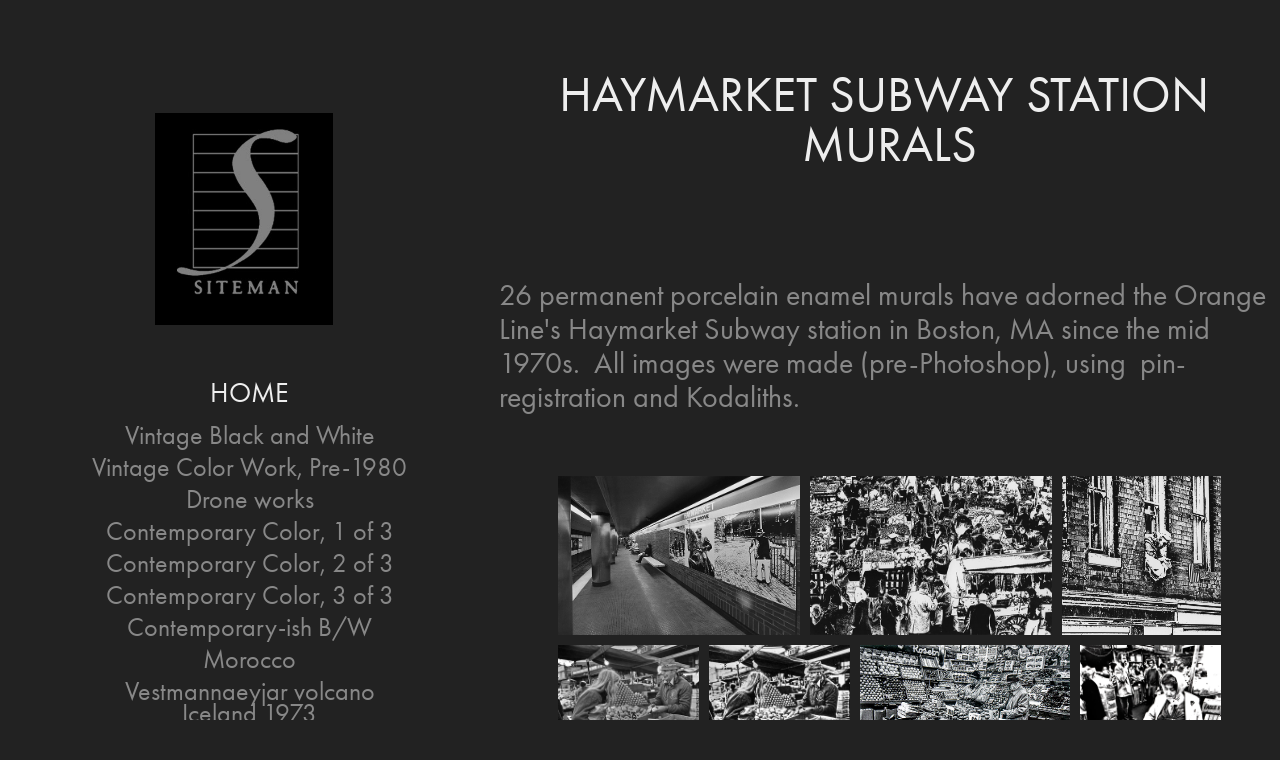

--- FILE ---
content_type: text/html; charset=utf-8
request_url: https://franksiteman.com/haymarket-subway-station-murals
body_size: 5420
content:
<!DOCTYPE HTML>
<html lang="en-US">
<head>
  <meta charset="UTF-8" />
  <meta name="viewport" content="width=device-width, initial-scale=1" />
      <meta name="keywords"  content="photographer,photos,portraits,environmental portraits,dramatic,digital" />
      <meta name="description"  content="Frank Siteman is a photographer based in Boston, Massachusetts, working for design and editorial clients, making striking portraits and creative environmental images." />
      <meta name="twitter:card"  content="summary_large_image" />
      <meta name="twitter:site"  content="@AdobePortfolio" />
      <meta  property="og:title" content="Frank Siteman - Haymarket Subway Station Murals" />
      <meta  property="og:description" content="Frank Siteman is a photographer based in Boston, Massachusetts, working for design and editorial clients, making striking portraits and creative environmental images." />
      <meta  property="og:image" content="https://cdn.myportfolio.com/091842898dbc60710a8c3bc403cf424d/6ad85114-cad4-45f8-a09a-8b7c816b3fb6_rwc_204x0x789x789x789.jpg?h=c885cde0f85b54dbeea190a2d2ed7e2e" />
        <link rel="icon" href="https://cdn.myportfolio.com/091842898dbc60710a8c3bc403cf424d/f2265741-f0ef-4da7-93ff-4ec09212bce8_carw_1x1x32.png?h=7200ea30aed6eabaad231156ca7a274f" />
      <link rel="stylesheet" href="/dist/css/main.css" type="text/css" />
      <link rel="stylesheet" href="https://cdn.myportfolio.com/091842898dbc60710a8c3bc403cf424d/e68cfeba5d6182d99b8694be8ce289eb1731711304.css?h=580651d2553c9ce94e54c5c8ee7cd625" type="text/css" />
    <link rel="canonical" href="https://franksiteman.com/haymarket-subway-station-murals" />
      <title>Frank Siteman - Haymarket Subway Station Murals</title>
    <script type="text/javascript" src="//use.typekit.net/ik/[base64].js?cb=8dae7d4d979f383d5ca1dd118e49b6878a07c580" async onload="
    try {
      window.Typekit.load();
    } catch (e) {
      console.warn('Typekit not loaded.');
    }
    "></script>
</head>
  <body class="transition-enabled">  <div class='page-background-video page-background-video-with-panel'>
  </div>
  <div class="js-responsive-nav">
    <div class="responsive-nav has-social">
      <div class="close-responsive-click-area js-close-responsive-nav">
        <div class="close-responsive-button"></div>
      </div>
          <nav data-hover-hint="nav">
              <ul class="group">
                  <li class="gallery-title"><a href="/work" >HOME</a></li>
            <li class="project-title"><a href="/imagery-from-outside-the-box" >Vintage  Black and White</a></li>
            <li class="project-title"><a href="/vintage-color-work-pre-1980" >Vintage Color Work, Pre-1980</a></li>
            <li class="project-title"><a href="/drone-works" >Drone works</a></li>
            <li class="project-title"><a href="/contemporary-color" >Contemporary Color, 1 of 3</a></li>
            <li class="project-title"><a href="/contemporary-color-2-of-3" >Contemporary Color, 2 of 3</a></li>
            <li class="project-title"><a href="/contemporary-color-3-of-3" >Contemporary Color, 3 of 3</a></li>
            <li class="project-title"><a href="/contemporary-is" >Contemporary-ish     B/W</a></li>
            <li class="project-title"><a href="/morocco" >Morocco</a></li>
            <li class="project-title"><a href="/vestmannaeyjar-volcano-iceland-1973" >Vestmannaeyjar volcano Iceland 1973</a></li>
            <li class="project-title"><a href="/haymarket-subway-station-murals" class="active">Haymarket Subway Station Murals</a></li>
            <li class="project-title"><a href="/first-test-page" >Experiments in seeing</a></li>
            <li class="project-title"><a href="/infra-red" >Infra-red</a></li>
            <li class="project-title"><a href="/the-universe-in-ice" >Suspended Universes</a></li>
            <li class="project-title"><a href="/southend-boston-ma-1968-1" >South End, Boston, MA 1968</a></li>
            <li class="project-title"><a href="/polaroid-sx-70-prints-from-the-70s" >Polaroid SX-70 prints from the seventies</a></li>
            <li class="project-title"><a href="/alex-waitkevich" >Alex Waitkevich</a></li>
            <li class="project-title"><a href="/tearsheets-past-assignments-of-commercial-work" >Tearsheets of published work</a></li>
              </ul>
      <div class="page-title">
        <a href="/new-about" >INFO</a>
      </div>
      <div class="page-title">
        <a href="/contact" >CONTACT</a>
      </div>
              <div class="social pf-nav-social" data-hover-hint="navSocialIcons">
                <ul>
                </ul>
              </div>
          </nav>
    </div>
  </div>
  <div class="site-wrap cfix js-site-wrap">
    <div class="site-container">
      <div class="site-content e2e-site-content">
        <div class="sidebar-content">
          <header class="site-header">
              <div class="logo-wrap" data-hover-hint="logo">
                    <div class="logo e2e-site-logo-text logo-image  ">
    <a href="/work" class="image-normal image-link">
      <img src="https://cdn.myportfolio.com/091842898dbc60710a8c3bc403cf424d/2f6a6b2c-f44f-4048-8cf0-8531815b3eaa_rwc_1x0x267x318x4096.jpg?h=46414cfa2a0df5a191481dfe15e22d21" alt="Frank Siteman">
    </a>
</div>
<div class="logo-secondary logo-secondary-text ">
    <span class="preserve-whitespace"></span>
</div>

              </div>
  <div class="hamburger-click-area js-hamburger">
    <div class="hamburger">
      <i></i>
      <i></i>
      <i></i>
    </div>
  </div>
          </header>
              <nav data-hover-hint="nav">
              <ul class="group">
                  <li class="gallery-title"><a href="/work" >HOME</a></li>
            <li class="project-title"><a href="/imagery-from-outside-the-box" >Vintage  Black and White</a></li>
            <li class="project-title"><a href="/vintage-color-work-pre-1980" >Vintage Color Work, Pre-1980</a></li>
            <li class="project-title"><a href="/drone-works" >Drone works</a></li>
            <li class="project-title"><a href="/contemporary-color" >Contemporary Color, 1 of 3</a></li>
            <li class="project-title"><a href="/contemporary-color-2-of-3" >Contemporary Color, 2 of 3</a></li>
            <li class="project-title"><a href="/contemporary-color-3-of-3" >Contemporary Color, 3 of 3</a></li>
            <li class="project-title"><a href="/contemporary-is" >Contemporary-ish     B/W</a></li>
            <li class="project-title"><a href="/morocco" >Morocco</a></li>
            <li class="project-title"><a href="/vestmannaeyjar-volcano-iceland-1973" >Vestmannaeyjar volcano Iceland 1973</a></li>
            <li class="project-title"><a href="/haymarket-subway-station-murals" class="active">Haymarket Subway Station Murals</a></li>
            <li class="project-title"><a href="/first-test-page" >Experiments in seeing</a></li>
            <li class="project-title"><a href="/infra-red" >Infra-red</a></li>
            <li class="project-title"><a href="/the-universe-in-ice" >Suspended Universes</a></li>
            <li class="project-title"><a href="/southend-boston-ma-1968-1" >South End, Boston, MA 1968</a></li>
            <li class="project-title"><a href="/polaroid-sx-70-prints-from-the-70s" >Polaroid SX-70 prints from the seventies</a></li>
            <li class="project-title"><a href="/alex-waitkevich" >Alex Waitkevich</a></li>
            <li class="project-title"><a href="/tearsheets-past-assignments-of-commercial-work" >Tearsheets of published work</a></li>
              </ul>
      <div class="page-title">
        <a href="/new-about" >INFO</a>
      </div>
      <div class="page-title">
        <a href="/contact" >CONTACT</a>
      </div>
                  <div class="social pf-nav-social" data-hover-hint="navSocialIcons">
                    <ul>
                    </ul>
                  </div>
              </nav>
        </div>
        <main>
  <div class="page-container" data-context="page.page.container" data-hover-hint="pageContainer">
    <section class="page standard-modules">
        <header class="page-header content" data-context="pages" data-identity="id:p61b510c0e84570a7eb6a46d300ed12329f8c81c019a1e73611a0c" data-hover-hint="pageHeader" data-hover-hint-id="p61b510c0e84570a7eb6a46d300ed12329f8c81c019a1e73611a0c">
            <h1 class="title preserve-whitespace e2e-site-page-title">Haymarket Subway Station Murals</h1>
            <p class="description"></p>
        </header>
      <div class="page-content js-page-content" data-context="pages" data-identity="id:p61b510c0e84570a7eb6a46d300ed12329f8c81c019a1e73611a0c">
        <div id="project-canvas" class="js-project-modules modules content">
          <div id="project-modules">
              
              
              
              
              
              <div class="project-module module text project-module-text align- js-project-module e2e-site-project-module-text">
  <div class="rich-text js-text-editable module-text"><div style="line-height:30px; text-align:left;" class="texteditor-inline-lineheight"><span style="font-size:30px;" class="texteditor-inline-fontsize">26 permanent porcelain enamel murals have adorned the Orange Line's Haymarket Subway station in Boston, MA since the mid 1970s.  All images were m<span style="color:#888888;" class="texteditor-inline-color">ade (pre-Photoshop), using  pin-registration and Kodaliths.</span></span></div></div>
</div>

              
              
              
              
              
              
              
              
              
              
              
              <div class="project-module module media_collection project-module-media_collection" data-id="m61b511194333a748cfc9fa71c737daf83856237cbc236a3dabc65"  style="padding-top: px;
padding-bottom: px;
  width: 85%;
">
  <div class="grid--main js-grid-main" data-grid-max-images="
  ">
    <div class="grid__item-container js-grid-item-container" data-flex-grow="395.43726235741" style="width:395.43726235741px; flex-grow:395.43726235741;" data-width="1200" data-height="789">
      <script type="text/html" class="js-lightbox-slide-content">
        <div class="grid__image-wrapper">
          <img src="https://cdn.myportfolio.com/091842898dbc60710a8c3bc403cf424d/6bb4366e-a886-40ed-89ea-80820b1cd187_rw_1200.jpg?h=c21c7fd7e146fafcfd78f8dbc7cbfb58" srcset="https://cdn.myportfolio.com/091842898dbc60710a8c3bc403cf424d/6bb4366e-a886-40ed-89ea-80820b1cd187_rw_600.jpg?h=7d82ca2b6187af94df7f42942b6ea406 600w,https://cdn.myportfolio.com/091842898dbc60710a8c3bc403cf424d/6bb4366e-a886-40ed-89ea-80820b1cd187_rw_1200.jpg?h=c21c7fd7e146fafcfd78f8dbc7cbfb58 1200w,"  sizes="(max-width: 1200px) 100vw, 1200px">
        <div>
      </script>
      <img
        class="grid__item-image js-grid__item-image grid__item-image-lazy js-lazy"
        src="[data-uri]"
        
        data-src="https://cdn.myportfolio.com/091842898dbc60710a8c3bc403cf424d/6bb4366e-a886-40ed-89ea-80820b1cd187_rw_1200.jpg?h=c21c7fd7e146fafcfd78f8dbc7cbfb58"
        data-srcset="https://cdn.myportfolio.com/091842898dbc60710a8c3bc403cf424d/6bb4366e-a886-40ed-89ea-80820b1cd187_rw_600.jpg?h=7d82ca2b6187af94df7f42942b6ea406 600w,https://cdn.myportfolio.com/091842898dbc60710a8c3bc403cf424d/6bb4366e-a886-40ed-89ea-80820b1cd187_rw_1200.jpg?h=c21c7fd7e146fafcfd78f8dbc7cbfb58 1200w,"
      >
      <span class="grid__item-filler" style="padding-bottom:65.75%;"></span>
    </div>
    <div class="grid__item-container js-grid-item-container" data-flex-grow="394.43742098609" style="width:394.43742098609px; flex-grow:394.43742098609;" data-width="1200" data-height="791">
      <script type="text/html" class="js-lightbox-slide-content">
        <div class="grid__image-wrapper">
          <img src="https://cdn.myportfolio.com/091842898dbc60710a8c3bc403cf424d/078bf788-1730-4402-a432-e987d337ad24_rw_1200.jpg?h=42e4021c4cb33ee1c07a728b6e0ed80c" srcset="https://cdn.myportfolio.com/091842898dbc60710a8c3bc403cf424d/078bf788-1730-4402-a432-e987d337ad24_rw_600.jpg?h=6ce965fcf7fed7e136130a55c4700252 600w,https://cdn.myportfolio.com/091842898dbc60710a8c3bc403cf424d/078bf788-1730-4402-a432-e987d337ad24_rw_1200.jpg?h=42e4021c4cb33ee1c07a728b6e0ed80c 1200w,"  sizes="(max-width: 1200px) 100vw, 1200px">
        <div>
      </script>
      <img
        class="grid__item-image js-grid__item-image grid__item-image-lazy js-lazy"
        src="[data-uri]"
        
        data-src="https://cdn.myportfolio.com/091842898dbc60710a8c3bc403cf424d/078bf788-1730-4402-a432-e987d337ad24_rw_1200.jpg?h=42e4021c4cb33ee1c07a728b6e0ed80c"
        data-srcset="https://cdn.myportfolio.com/091842898dbc60710a8c3bc403cf424d/078bf788-1730-4402-a432-e987d337ad24_rw_600.jpg?h=6ce965fcf7fed7e136130a55c4700252 600w,https://cdn.myportfolio.com/091842898dbc60710a8c3bc403cf424d/078bf788-1730-4402-a432-e987d337ad24_rw_1200.jpg?h=42e4021c4cb33ee1c07a728b6e0ed80c 1200w,"
      >
      <span class="grid__item-filler" style="padding-bottom:65.916666666667%;"></span>
    </div>
    <div class="grid__item-container js-grid-item-container" data-flex-grow="260" style="width:260px; flex-grow:260;" data-width="1200" data-height="1200">
      <script type="text/html" class="js-lightbox-slide-content">
        <div class="grid__image-wrapper">
          <img src="https://cdn.myportfolio.com/091842898dbc60710a8c3bc403cf424d/dc52f0bd-ef09-4a06-adb1-978fd900d532_rw_1200.jpg?h=6b3608173564ec089ebe2b8ef4020384" srcset="https://cdn.myportfolio.com/091842898dbc60710a8c3bc403cf424d/dc52f0bd-ef09-4a06-adb1-978fd900d532_rw_600.jpg?h=704eeb04db64126d2c079c9781fc1d82 600w,https://cdn.myportfolio.com/091842898dbc60710a8c3bc403cf424d/dc52f0bd-ef09-4a06-adb1-978fd900d532_rw_1200.jpg?h=6b3608173564ec089ebe2b8ef4020384 1200w,"  sizes="(max-width: 1200px) 100vw, 1200px">
        <div>
      </script>
      <img
        class="grid__item-image js-grid__item-image grid__item-image-lazy js-lazy"
        src="[data-uri]"
        
        data-src="https://cdn.myportfolio.com/091842898dbc60710a8c3bc403cf424d/dc52f0bd-ef09-4a06-adb1-978fd900d532_rw_1200.jpg?h=6b3608173564ec089ebe2b8ef4020384"
        data-srcset="https://cdn.myportfolio.com/091842898dbc60710a8c3bc403cf424d/dc52f0bd-ef09-4a06-adb1-978fd900d532_rw_600.jpg?h=704eeb04db64126d2c079c9781fc1d82 600w,https://cdn.myportfolio.com/091842898dbc60710a8c3bc403cf424d/dc52f0bd-ef09-4a06-adb1-978fd900d532_rw_1200.jpg?h=6b3608173564ec089ebe2b8ef4020384 1200w,"
      >
      <span class="grid__item-filler" style="padding-bottom:100%;"></span>
    </div>
    <div class="grid__item-container js-grid-item-container" data-flex-grow="260" style="width:260px; flex-grow:260;" data-width="1200" data-height="1200">
      <script type="text/html" class="js-lightbox-slide-content">
        <div class="grid__image-wrapper">
          <img src="https://cdn.myportfolio.com/091842898dbc60710a8c3bc403cf424d/4a56d8e9-35b1-4ed9-9279-e9b83fd2fe01_rw_1200.jpg?h=f78f5ef9ec76e50c9de304b54d87e38a" srcset="https://cdn.myportfolio.com/091842898dbc60710a8c3bc403cf424d/4a56d8e9-35b1-4ed9-9279-e9b83fd2fe01_rw_600.jpg?h=e2817d26e86f015b8248d0a356bf157a 600w,https://cdn.myportfolio.com/091842898dbc60710a8c3bc403cf424d/4a56d8e9-35b1-4ed9-9279-e9b83fd2fe01_rw_1200.jpg?h=f78f5ef9ec76e50c9de304b54d87e38a 1200w,"  sizes="(max-width: 1200px) 100vw, 1200px">
        <div>
      </script>
      <img
        class="grid__item-image js-grid__item-image grid__item-image-lazy js-lazy"
        src="[data-uri]"
        
        data-src="https://cdn.myportfolio.com/091842898dbc60710a8c3bc403cf424d/4a56d8e9-35b1-4ed9-9279-e9b83fd2fe01_rw_1200.jpg?h=f78f5ef9ec76e50c9de304b54d87e38a"
        data-srcset="https://cdn.myportfolio.com/091842898dbc60710a8c3bc403cf424d/4a56d8e9-35b1-4ed9-9279-e9b83fd2fe01_rw_600.jpg?h=e2817d26e86f015b8248d0a356bf157a 600w,https://cdn.myportfolio.com/091842898dbc60710a8c3bc403cf424d/4a56d8e9-35b1-4ed9-9279-e9b83fd2fe01_rw_1200.jpg?h=f78f5ef9ec76e50c9de304b54d87e38a 1200w,"
      >
      <span class="grid__item-filler" style="padding-bottom:100%;"></span>
    </div>
    <div class="grid__item-container js-grid-item-container" data-flex-grow="260" style="width:260px; flex-grow:260;" data-width="1200" data-height="1200">
      <script type="text/html" class="js-lightbox-slide-content">
        <div class="grid__image-wrapper">
          <img src="https://cdn.myportfolio.com/091842898dbc60710a8c3bc403cf424d/785d7272-1f9d-4497-8482-8dc1d744632d_rw_1200.jpg?h=c705af4221422b7899582796288fe704" srcset="https://cdn.myportfolio.com/091842898dbc60710a8c3bc403cf424d/785d7272-1f9d-4497-8482-8dc1d744632d_rw_600.jpg?h=9526a4e29473bfffb2a9424d5fb74332 600w,https://cdn.myportfolio.com/091842898dbc60710a8c3bc403cf424d/785d7272-1f9d-4497-8482-8dc1d744632d_rw_1200.jpg?h=c705af4221422b7899582796288fe704 1200w,"  sizes="(max-width: 1200px) 100vw, 1200px">
        <div>
      </script>
      <img
        class="grid__item-image js-grid__item-image grid__item-image-lazy js-lazy"
        src="[data-uri]"
        
        data-src="https://cdn.myportfolio.com/091842898dbc60710a8c3bc403cf424d/785d7272-1f9d-4497-8482-8dc1d744632d_rw_1200.jpg?h=c705af4221422b7899582796288fe704"
        data-srcset="https://cdn.myportfolio.com/091842898dbc60710a8c3bc403cf424d/785d7272-1f9d-4497-8482-8dc1d744632d_rw_600.jpg?h=9526a4e29473bfffb2a9424d5fb74332 600w,https://cdn.myportfolio.com/091842898dbc60710a8c3bc403cf424d/785d7272-1f9d-4497-8482-8dc1d744632d_rw_1200.jpg?h=c705af4221422b7899582796288fe704 1200w,"
      >
      <span class="grid__item-filler" style="padding-bottom:100%;"></span>
    </div>
    <div class="grid__item-container js-grid-item-container" data-flex-grow="387.57763975155" style="width:387.57763975155px; flex-grow:387.57763975155;" data-width="1200" data-height="805">
      <script type="text/html" class="js-lightbox-slide-content">
        <div class="grid__image-wrapper">
          <img src="https://cdn.myportfolio.com/091842898dbc60710a8c3bc403cf424d/c4e95ff6-c92e-466b-bea0-72bb8fb0d1bd_rw_1200.jpg?h=f7088d0b4a5bd58661de2c737b5851a2" srcset="https://cdn.myportfolio.com/091842898dbc60710a8c3bc403cf424d/c4e95ff6-c92e-466b-bea0-72bb8fb0d1bd_rw_600.jpg?h=dd8f6bb1b5afe1537defac324b378e8e 600w,https://cdn.myportfolio.com/091842898dbc60710a8c3bc403cf424d/c4e95ff6-c92e-466b-bea0-72bb8fb0d1bd_rw_1200.jpg?h=f7088d0b4a5bd58661de2c737b5851a2 1200w,"  sizes="(max-width: 1200px) 100vw, 1200px">
        <div>
      </script>
      <img
        class="grid__item-image js-grid__item-image grid__item-image-lazy js-lazy"
        src="[data-uri]"
        
        data-src="https://cdn.myportfolio.com/091842898dbc60710a8c3bc403cf424d/c4e95ff6-c92e-466b-bea0-72bb8fb0d1bd_rw_1200.jpg?h=f7088d0b4a5bd58661de2c737b5851a2"
        data-srcset="https://cdn.myportfolio.com/091842898dbc60710a8c3bc403cf424d/c4e95ff6-c92e-466b-bea0-72bb8fb0d1bd_rw_600.jpg?h=dd8f6bb1b5afe1537defac324b378e8e 600w,https://cdn.myportfolio.com/091842898dbc60710a8c3bc403cf424d/c4e95ff6-c92e-466b-bea0-72bb8fb0d1bd_rw_1200.jpg?h=f7088d0b4a5bd58661de2c737b5851a2 1200w,"
      >
      <span class="grid__item-filler" style="padding-bottom:67.083333333333%;"></span>
    </div>
    <div class="grid__item-container js-grid-item-container" data-flex-grow="260" style="width:260px; flex-grow:260;" data-width="1200" data-height="1200">
      <script type="text/html" class="js-lightbox-slide-content">
        <div class="grid__image-wrapper">
          <img src="https://cdn.myportfolio.com/091842898dbc60710a8c3bc403cf424d/27769bca-3caa-4f90-a7bb-4cf6a6d2ede3_rw_1200.jpg?h=f6b4b68a86a4c5885558304ed1d2401a" srcset="https://cdn.myportfolio.com/091842898dbc60710a8c3bc403cf424d/27769bca-3caa-4f90-a7bb-4cf6a6d2ede3_rw_600.jpg?h=b696a8e02ee333230642b763606b2f6b 600w,https://cdn.myportfolio.com/091842898dbc60710a8c3bc403cf424d/27769bca-3caa-4f90-a7bb-4cf6a6d2ede3_rw_1200.jpg?h=f6b4b68a86a4c5885558304ed1d2401a 1200w,"  sizes="(max-width: 1200px) 100vw, 1200px">
        <div>
      </script>
      <img
        class="grid__item-image js-grid__item-image grid__item-image-lazy js-lazy"
        src="[data-uri]"
        
        data-src="https://cdn.myportfolio.com/091842898dbc60710a8c3bc403cf424d/27769bca-3caa-4f90-a7bb-4cf6a6d2ede3_rw_1200.jpg?h=f6b4b68a86a4c5885558304ed1d2401a"
        data-srcset="https://cdn.myportfolio.com/091842898dbc60710a8c3bc403cf424d/27769bca-3caa-4f90-a7bb-4cf6a6d2ede3_rw_600.jpg?h=b696a8e02ee333230642b763606b2f6b 600w,https://cdn.myportfolio.com/091842898dbc60710a8c3bc403cf424d/27769bca-3caa-4f90-a7bb-4cf6a6d2ede3_rw_1200.jpg?h=f6b4b68a86a4c5885558304ed1d2401a 1200w,"
      >
      <span class="grid__item-filler" style="padding-bottom:100%;"></span>
    </div>
    <div class="grid__item-container js-grid-item-container" data-flex-grow="319.67213114754" style="width:319.67213114754px; flex-grow:319.67213114754;" data-width="1200" data-height="976">
      <script type="text/html" class="js-lightbox-slide-content">
        <div class="grid__image-wrapper">
          <img src="https://cdn.myportfolio.com/091842898dbc60710a8c3bc403cf424d/301b82ea-a2f8-4cdd-9465-8b108db34763_rw_1200.jpg?h=751e8e9a2e7e011ed6711182443e213f" srcset="https://cdn.myportfolio.com/091842898dbc60710a8c3bc403cf424d/301b82ea-a2f8-4cdd-9465-8b108db34763_rw_600.jpg?h=335d3d84f680069134e4960513899b3d 600w,https://cdn.myportfolio.com/091842898dbc60710a8c3bc403cf424d/301b82ea-a2f8-4cdd-9465-8b108db34763_rw_1200.jpg?h=751e8e9a2e7e011ed6711182443e213f 1200w,"  sizes="(max-width: 1200px) 100vw, 1200px">
        <div>
      </script>
      <img
        class="grid__item-image js-grid__item-image grid__item-image-lazy js-lazy"
        src="[data-uri]"
        
        data-src="https://cdn.myportfolio.com/091842898dbc60710a8c3bc403cf424d/301b82ea-a2f8-4cdd-9465-8b108db34763_rw_1200.jpg?h=751e8e9a2e7e011ed6711182443e213f"
        data-srcset="https://cdn.myportfolio.com/091842898dbc60710a8c3bc403cf424d/301b82ea-a2f8-4cdd-9465-8b108db34763_rw_600.jpg?h=335d3d84f680069134e4960513899b3d 600w,https://cdn.myportfolio.com/091842898dbc60710a8c3bc403cf424d/301b82ea-a2f8-4cdd-9465-8b108db34763_rw_1200.jpg?h=751e8e9a2e7e011ed6711182443e213f 1200w,"
      >
      <span class="grid__item-filler" style="padding-bottom:81.333333333333%;"></span>
    </div>
    <div class="grid__item-container js-grid-item-container" data-flex-grow="590.90909090909" style="width:590.90909090909px; flex-grow:590.90909090909;" data-width="1200" data-height="528">
      <script type="text/html" class="js-lightbox-slide-content">
        <div class="grid__image-wrapper">
          <img src="https://cdn.myportfolio.com/091842898dbc60710a8c3bc403cf424d/29f2dab6-e94f-4acb-be95-cbe5a0551a7c_rw_1200.jpg?h=7dd710a3266786b0c220c9465c607a91" srcset="https://cdn.myportfolio.com/091842898dbc60710a8c3bc403cf424d/29f2dab6-e94f-4acb-be95-cbe5a0551a7c_rw_600.jpg?h=2db3d1c5f90b69fd0ea68996ca94af86 600w,https://cdn.myportfolio.com/091842898dbc60710a8c3bc403cf424d/29f2dab6-e94f-4acb-be95-cbe5a0551a7c_rw_1200.jpg?h=7dd710a3266786b0c220c9465c607a91 1200w,"  sizes="(max-width: 1200px) 100vw, 1200px">
        <div>
      </script>
      <img
        class="grid__item-image js-grid__item-image grid__item-image-lazy js-lazy"
        src="[data-uri]"
        
        data-src="https://cdn.myportfolio.com/091842898dbc60710a8c3bc403cf424d/29f2dab6-e94f-4acb-be95-cbe5a0551a7c_rw_1200.jpg?h=7dd710a3266786b0c220c9465c607a91"
        data-srcset="https://cdn.myportfolio.com/091842898dbc60710a8c3bc403cf424d/29f2dab6-e94f-4acb-be95-cbe5a0551a7c_rw_600.jpg?h=2db3d1c5f90b69fd0ea68996ca94af86 600w,https://cdn.myportfolio.com/091842898dbc60710a8c3bc403cf424d/29f2dab6-e94f-4acb-be95-cbe5a0551a7c_rw_1200.jpg?h=7dd710a3266786b0c220c9465c607a91 1200w,"
      >
      <span class="grid__item-filler" style="padding-bottom:44%;"></span>
    </div>
    <div class="grid__item-container js-grid-item-container" data-flex-grow="260" style="width:260px; flex-grow:260;" data-width="1200" data-height="1200">
      <script type="text/html" class="js-lightbox-slide-content">
        <div class="grid__image-wrapper">
          <img src="https://cdn.myportfolio.com/091842898dbc60710a8c3bc403cf424d/30e9e1b2-0d5b-48ee-bb81-025462d2d878_rw_1200.jpg?h=a9fc3813c079fdf980e9aa67b2b3d226" srcset="https://cdn.myportfolio.com/091842898dbc60710a8c3bc403cf424d/30e9e1b2-0d5b-48ee-bb81-025462d2d878_rw_600.jpg?h=dd8507dc55820354d267ab44064c757a 600w,https://cdn.myportfolio.com/091842898dbc60710a8c3bc403cf424d/30e9e1b2-0d5b-48ee-bb81-025462d2d878_rw_1200.jpg?h=a9fc3813c079fdf980e9aa67b2b3d226 1200w,"  sizes="(max-width: 1200px) 100vw, 1200px">
        <div>
      </script>
      <img
        class="grid__item-image js-grid__item-image grid__item-image-lazy js-lazy"
        src="[data-uri]"
        
        data-src="https://cdn.myportfolio.com/091842898dbc60710a8c3bc403cf424d/30e9e1b2-0d5b-48ee-bb81-025462d2d878_rw_1200.jpg?h=a9fc3813c079fdf980e9aa67b2b3d226"
        data-srcset="https://cdn.myportfolio.com/091842898dbc60710a8c3bc403cf424d/30e9e1b2-0d5b-48ee-bb81-025462d2d878_rw_600.jpg?h=dd8507dc55820354d267ab44064c757a 600w,https://cdn.myportfolio.com/091842898dbc60710a8c3bc403cf424d/30e9e1b2-0d5b-48ee-bb81-025462d2d878_rw_1200.jpg?h=a9fc3813c079fdf980e9aa67b2b3d226 1200w,"
      >
      <span class="grid__item-filler" style="padding-bottom:100%;"></span>
    </div>
    <div class="grid__item-container js-grid-item-container" data-flex-grow="260" style="width:260px; flex-grow:260;" data-width="1200" data-height="1200">
      <script type="text/html" class="js-lightbox-slide-content">
        <div class="grid__image-wrapper">
          <img src="https://cdn.myportfolio.com/091842898dbc60710a8c3bc403cf424d/3b655655-80d8-4b6e-8522-a7af88507ad6_rw_1200.jpg?h=2493f60d8286776cfef5daf2f04a9b6c" srcset="https://cdn.myportfolio.com/091842898dbc60710a8c3bc403cf424d/3b655655-80d8-4b6e-8522-a7af88507ad6_rw_600.jpg?h=28bc8cfca91f7d06bb715c0123c6e600 600w,https://cdn.myportfolio.com/091842898dbc60710a8c3bc403cf424d/3b655655-80d8-4b6e-8522-a7af88507ad6_rw_1200.jpg?h=2493f60d8286776cfef5daf2f04a9b6c 1200w,"  sizes="(max-width: 1200px) 100vw, 1200px">
        <div>
      </script>
      <img
        class="grid__item-image js-grid__item-image grid__item-image-lazy js-lazy"
        src="[data-uri]"
        
        data-src="https://cdn.myportfolio.com/091842898dbc60710a8c3bc403cf424d/3b655655-80d8-4b6e-8522-a7af88507ad6_rw_1200.jpg?h=2493f60d8286776cfef5daf2f04a9b6c"
        data-srcset="https://cdn.myportfolio.com/091842898dbc60710a8c3bc403cf424d/3b655655-80d8-4b6e-8522-a7af88507ad6_rw_600.jpg?h=28bc8cfca91f7d06bb715c0123c6e600 600w,https://cdn.myportfolio.com/091842898dbc60710a8c3bc403cf424d/3b655655-80d8-4b6e-8522-a7af88507ad6_rw_1200.jpg?h=2493f60d8286776cfef5daf2f04a9b6c 1200w,"
      >
      <span class="grid__item-filler" style="padding-bottom:100%;"></span>
    </div>
    <div class="grid__item-container js-grid-item-container" data-flex-grow="398.46743295019" style="width:398.46743295019px; flex-grow:398.46743295019;" data-width="1200" data-height="783">
      <script type="text/html" class="js-lightbox-slide-content">
        <div class="grid__image-wrapper">
          <img src="https://cdn.myportfolio.com/091842898dbc60710a8c3bc403cf424d/b8eb44b9-161d-4d4b-af63-0a7fce60ad7b_rw_1200.jpg?h=4ded59aeb2bd9c41b42271cb7502a8d2" srcset="https://cdn.myportfolio.com/091842898dbc60710a8c3bc403cf424d/b8eb44b9-161d-4d4b-af63-0a7fce60ad7b_rw_600.jpg?h=d9289ee513563636e3299a0cd69eeaed 600w,https://cdn.myportfolio.com/091842898dbc60710a8c3bc403cf424d/b8eb44b9-161d-4d4b-af63-0a7fce60ad7b_rw_1200.jpg?h=4ded59aeb2bd9c41b42271cb7502a8d2 1200w,"  sizes="(max-width: 1200px) 100vw, 1200px">
        <div>
      </script>
      <img
        class="grid__item-image js-grid__item-image grid__item-image-lazy js-lazy"
        src="[data-uri]"
        
        data-src="https://cdn.myportfolio.com/091842898dbc60710a8c3bc403cf424d/b8eb44b9-161d-4d4b-af63-0a7fce60ad7b_rw_1200.jpg?h=4ded59aeb2bd9c41b42271cb7502a8d2"
        data-srcset="https://cdn.myportfolio.com/091842898dbc60710a8c3bc403cf424d/b8eb44b9-161d-4d4b-af63-0a7fce60ad7b_rw_600.jpg?h=d9289ee513563636e3299a0cd69eeaed 600w,https://cdn.myportfolio.com/091842898dbc60710a8c3bc403cf424d/b8eb44b9-161d-4d4b-af63-0a7fce60ad7b_rw_1200.jpg?h=4ded59aeb2bd9c41b42271cb7502a8d2 1200w,"
      >
      <span class="grid__item-filler" style="padding-bottom:65.25%;"></span>
    </div>
    <div class="grid__item-container js-grid-item-container" data-flex-grow="381.73594132029" style="width:381.73594132029px; flex-grow:381.73594132029;" data-width="1200" data-height="817">
      <script type="text/html" class="js-lightbox-slide-content">
        <div class="grid__image-wrapper">
          <img src="https://cdn.myportfolio.com/091842898dbc60710a8c3bc403cf424d/b11deca4-046a-4d2b-b73e-f40ed0a5ca76_rw_1200.jpg?h=0f0496e407f13996712d0014219877d7" srcset="https://cdn.myportfolio.com/091842898dbc60710a8c3bc403cf424d/b11deca4-046a-4d2b-b73e-f40ed0a5ca76_rw_600.jpg?h=20aaef2913e241adb3843b8d94a2a845 600w,https://cdn.myportfolio.com/091842898dbc60710a8c3bc403cf424d/b11deca4-046a-4d2b-b73e-f40ed0a5ca76_rw_1200.jpg?h=0f0496e407f13996712d0014219877d7 1200w,"  sizes="(max-width: 1200px) 100vw, 1200px">
        <div>
      </script>
      <img
        class="grid__item-image js-grid__item-image grid__item-image-lazy js-lazy"
        src="[data-uri]"
        
        data-src="https://cdn.myportfolio.com/091842898dbc60710a8c3bc403cf424d/b11deca4-046a-4d2b-b73e-f40ed0a5ca76_rw_1200.jpg?h=0f0496e407f13996712d0014219877d7"
        data-srcset="https://cdn.myportfolio.com/091842898dbc60710a8c3bc403cf424d/b11deca4-046a-4d2b-b73e-f40ed0a5ca76_rw_600.jpg?h=20aaef2913e241adb3843b8d94a2a845 600w,https://cdn.myportfolio.com/091842898dbc60710a8c3bc403cf424d/b11deca4-046a-4d2b-b73e-f40ed0a5ca76_rw_1200.jpg?h=0f0496e407f13996712d0014219877d7 1200w,"
      >
      <span class="grid__item-filler" style="padding-bottom:68.109908409659%;"></span>
    </div>
    <div class="grid__item-container js-grid-item-container" data-flex-grow="404.14507772021" style="width:404.14507772021px; flex-grow:404.14507772021;" data-width="1200" data-height="772">
      <script type="text/html" class="js-lightbox-slide-content">
        <div class="grid__image-wrapper">
          <img src="https://cdn.myportfolio.com/091842898dbc60710a8c3bc403cf424d/97b36465-7419-4146-ba48-2db5bbd2c0d8_rw_1200.jpg?h=a888ed2328fc787c53abe7cb3452a5f9" srcset="https://cdn.myportfolio.com/091842898dbc60710a8c3bc403cf424d/97b36465-7419-4146-ba48-2db5bbd2c0d8_rw_600.jpg?h=0add9d0be1e162b2a9cd1996bb7d7132 600w,https://cdn.myportfolio.com/091842898dbc60710a8c3bc403cf424d/97b36465-7419-4146-ba48-2db5bbd2c0d8_rw_1200.jpg?h=a888ed2328fc787c53abe7cb3452a5f9 1200w,"  sizes="(max-width: 1200px) 100vw, 1200px">
        <div>
      </script>
      <img
        class="grid__item-image js-grid__item-image grid__item-image-lazy js-lazy"
        src="[data-uri]"
        
        data-src="https://cdn.myportfolio.com/091842898dbc60710a8c3bc403cf424d/97b36465-7419-4146-ba48-2db5bbd2c0d8_rw_1200.jpg?h=a888ed2328fc787c53abe7cb3452a5f9"
        data-srcset="https://cdn.myportfolio.com/091842898dbc60710a8c3bc403cf424d/97b36465-7419-4146-ba48-2db5bbd2c0d8_rw_600.jpg?h=0add9d0be1e162b2a9cd1996bb7d7132 600w,https://cdn.myportfolio.com/091842898dbc60710a8c3bc403cf424d/97b36465-7419-4146-ba48-2db5bbd2c0d8_rw_1200.jpg?h=a888ed2328fc787c53abe7cb3452a5f9 1200w,"
      >
      <span class="grid__item-filler" style="padding-bottom:64.333333333333%;"></span>
    </div>
    <div class="grid__item-container js-grid-item-container" data-flex-grow="361.11111111111" style="width:361.11111111111px; flex-grow:361.11111111111;" data-width="1200" data-height="864">
      <script type="text/html" class="js-lightbox-slide-content">
        <div class="grid__image-wrapper">
          <img src="https://cdn.myportfolio.com/091842898dbc60710a8c3bc403cf424d/b8ece600-d51a-46a2-8c50-cf31cad090c0_rw_1200.jpg?h=b94d692c0cf5a21a2fce6a3ff524bd87" srcset="https://cdn.myportfolio.com/091842898dbc60710a8c3bc403cf424d/b8ece600-d51a-46a2-8c50-cf31cad090c0_rw_600.jpg?h=37750078ac6a354d1f5efe8752833697 600w,https://cdn.myportfolio.com/091842898dbc60710a8c3bc403cf424d/b8ece600-d51a-46a2-8c50-cf31cad090c0_rw_1200.jpg?h=b94d692c0cf5a21a2fce6a3ff524bd87 1200w,"  sizes="(max-width: 1200px) 100vw, 1200px">
        <div>
      </script>
      <img
        class="grid__item-image js-grid__item-image grid__item-image-lazy js-lazy"
        src="[data-uri]"
        
        data-src="https://cdn.myportfolio.com/091842898dbc60710a8c3bc403cf424d/b8ece600-d51a-46a2-8c50-cf31cad090c0_rw_1200.jpg?h=b94d692c0cf5a21a2fce6a3ff524bd87"
        data-srcset="https://cdn.myportfolio.com/091842898dbc60710a8c3bc403cf424d/b8ece600-d51a-46a2-8c50-cf31cad090c0_rw_600.jpg?h=37750078ac6a354d1f5efe8752833697 600w,https://cdn.myportfolio.com/091842898dbc60710a8c3bc403cf424d/b8ece600-d51a-46a2-8c50-cf31cad090c0_rw_1200.jpg?h=b94d692c0cf5a21a2fce6a3ff524bd87 1200w,"
      >
      <span class="grid__item-filler" style="padding-bottom:72%;"></span>
    </div>
    <div class="grid__item-container js-grid-item-container" data-flex-grow="400.513478819" style="width:400.513478819px; flex-grow:400.513478819;" data-width="1200" data-height="779">
      <script type="text/html" class="js-lightbox-slide-content">
        <div class="grid__image-wrapper">
          <img src="https://cdn.myportfolio.com/091842898dbc60710a8c3bc403cf424d/1ae19576-bbbe-415f-b948-036ba89088d8_rw_1200.jpg?h=cba2e3fcb51d6ef5dfb7d1cebcea4ac6" srcset="https://cdn.myportfolio.com/091842898dbc60710a8c3bc403cf424d/1ae19576-bbbe-415f-b948-036ba89088d8_rw_600.jpg?h=e223e3231f663a7bfb2dbbe5d5fab9b1 600w,https://cdn.myportfolio.com/091842898dbc60710a8c3bc403cf424d/1ae19576-bbbe-415f-b948-036ba89088d8_rw_1200.jpg?h=cba2e3fcb51d6ef5dfb7d1cebcea4ac6 1200w,"  sizes="(max-width: 1200px) 100vw, 1200px">
        <div>
      </script>
      <img
        class="grid__item-image js-grid__item-image grid__item-image-lazy js-lazy"
        src="[data-uri]"
        
        data-src="https://cdn.myportfolio.com/091842898dbc60710a8c3bc403cf424d/1ae19576-bbbe-415f-b948-036ba89088d8_rw_1200.jpg?h=cba2e3fcb51d6ef5dfb7d1cebcea4ac6"
        data-srcset="https://cdn.myportfolio.com/091842898dbc60710a8c3bc403cf424d/1ae19576-bbbe-415f-b948-036ba89088d8_rw_600.jpg?h=e223e3231f663a7bfb2dbbe5d5fab9b1 600w,https://cdn.myportfolio.com/091842898dbc60710a8c3bc403cf424d/1ae19576-bbbe-415f-b948-036ba89088d8_rw_1200.jpg?h=cba2e3fcb51d6ef5dfb7d1cebcea4ac6 1200w,"
      >
      <span class="grid__item-filler" style="padding-bottom:64.916666666667%;"></span>
    </div>
    <div class="js-grid-spacer"></div>
  </div>
</div>

              
              
          </div>
        </div>
      </div>
    </section>
  </div>
              <footer class="site-footer" data-hover-hint="footer">
                <div class="footer-text">
                  Thank you for visiting.           Click on any small grid image to enlarge  / All photographs          Copyright Frank Siteman /                        Email:  frank@franksiteman.com
                </div>
              </footer>
        </main>
      </div>
    </div>
  </div>
</body>
<script type="text/javascript">
  // fix for Safari's back/forward cache
  window.onpageshow = function(e) {
    if (e.persisted) { window.location.reload(); }
  };
</script>
  <script type="text/javascript">var __config__ = {"page_id":"p61b510c0e84570a7eb6a46d300ed12329f8c81c019a1e73611a0c","theme":{"name":"jackie"},"pageTransition":true,"linkTransition":true,"disableDownload":true,"localizedValidationMessages":{"required":"This field is required","Email":"This field must be a valid email address"},"lightbox":{"enabled":true,"color":{"opacity":0.94,"hex":"#fff"}},"cookie_banner":{"enabled":false}};</script>
  <script type="text/javascript" src="/site/translations?cb=8dae7d4d979f383d5ca1dd118e49b6878a07c580"></script>
  <script type="text/javascript" src="/dist/js/main.js?cb=8dae7d4d979f383d5ca1dd118e49b6878a07c580"></script>
</html>
